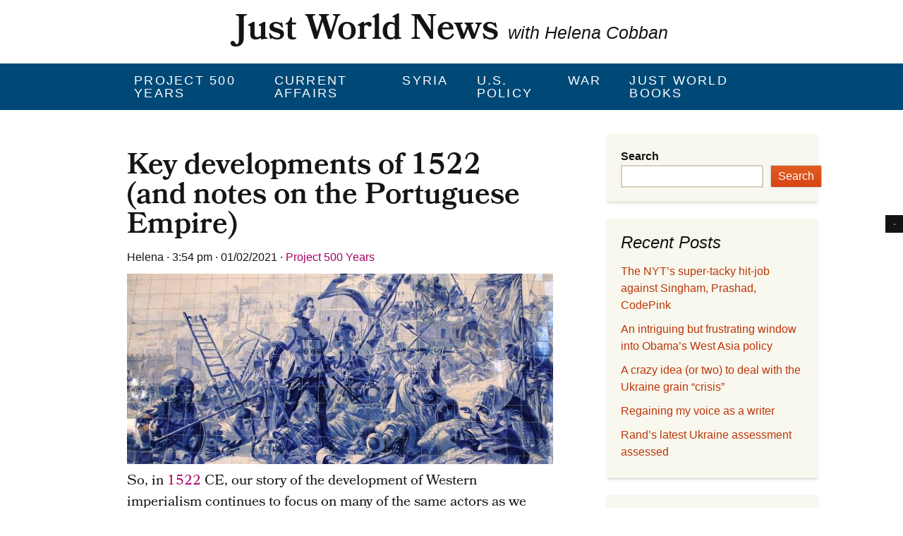

--- FILE ---
content_type: text/html; charset=UTF-8
request_url: https://justworldnews.org/2021/01/02/key-developments-of-1522-and-notes-on-the-portuguese-empire/
body_size: 19031
content:
<!DOCTYPE html>
<!--[if IE 7]>
<html class="ie ie7" lang="en-US">
<![endif]-->
<!--[if IE 8]>
<html class="ie ie8" lang="en-US">
<![endif]-->
<!--[if !(IE 7) & !(IE 8)]><!-->
<html lang="en-US">
<!--<![endif]-->
<head>
	<meta charset="UTF-8">
	<meta name="viewport" content="width=device-width">
	<title>Key developments of 1522 (and notes on the Portuguese Empire) | Just World News</title>
	<link rel="profile" href="http://gmpg.org/xfn/11">
	<link rel="pingback" href="https://www.justworldnews.org/xmlrpc.php">
	<!--[if lt IE 9]>
	<script src="https://www.justworldnews.org/wp-content/themes/twentythirteen/js/html5.js"></script>
	<![endif]-->
	<link rel="stylesheet" href="https://use.typekit.net/aja1lpn.css">
	<script type='text/javascript' src='https://platform-api.sharethis.com/js/sharethis.js#property=5d5eca5ac60153001277c59e&product=inline-share-buttons' async='async'></script>
	<meta name='robots' content='max-image-preview:large' />
<link rel='dns-prefetch' href='//platform-api.sharethis.com' />

<link rel="alternate" type="application/rss+xml" title="Just World News &raquo; Feed" href="https://www.justworldnews.org/feed/" />
<link rel="alternate" type="application/rss+xml" title="Just World News &raquo; Comments Feed" href="https://www.justworldnews.org/comments/feed/" />
<link rel="alternate" type="application/rss+xml" title="Just World News &raquo; Key developments of 1522 (and notes on the Portuguese Empire) Comments Feed" href="https://www.justworldnews.org/2021/01/02/key-developments-of-1522-and-notes-on-the-portuguese-empire/feed/" />
<link rel="alternate" title="oEmbed (JSON)" type="application/json+oembed" href="https://www.justworldnews.org/wp-json/oembed/1.0/embed?url=https%3A%2F%2Fwww.justworldnews.org%2F2021%2F01%2F02%2Fkey-developments-of-1522-and-notes-on-the-portuguese-empire%2F" />
<link rel="alternate" title="oEmbed (XML)" type="text/xml+oembed" href="https://www.justworldnews.org/wp-json/oembed/1.0/embed?url=https%3A%2F%2Fwww.justworldnews.org%2F2021%2F01%2F02%2Fkey-developments-of-1522-and-notes-on-the-portuguese-empire%2F&#038;format=xml" />
<style id='wp-img-auto-sizes-contain-inline-css'>
img:is([sizes=auto i],[sizes^="auto," i]){contain-intrinsic-size:3000px 1500px}
/*# sourceURL=wp-img-auto-sizes-contain-inline-css */
</style>
<style id='wp-emoji-styles-inline-css'>

	img.wp-smiley, img.emoji {
		display: inline !important;
		border: none !important;
		box-shadow: none !important;
		height: 1em !important;
		width: 1em !important;
		margin: 0 0.07em !important;
		vertical-align: -0.1em !important;
		background: none !important;
		padding: 0 !important;
	}
/*# sourceURL=wp-emoji-styles-inline-css */
</style>
<style id='wp-block-library-inline-css'>
:root{--wp-block-synced-color:#7a00df;--wp-block-synced-color--rgb:122,0,223;--wp-bound-block-color:var(--wp-block-synced-color);--wp-editor-canvas-background:#ddd;--wp-admin-theme-color:#007cba;--wp-admin-theme-color--rgb:0,124,186;--wp-admin-theme-color-darker-10:#006ba1;--wp-admin-theme-color-darker-10--rgb:0,107,160.5;--wp-admin-theme-color-darker-20:#005a87;--wp-admin-theme-color-darker-20--rgb:0,90,135;--wp-admin-border-width-focus:2px}@media (min-resolution:192dpi){:root{--wp-admin-border-width-focus:1.5px}}.wp-element-button{cursor:pointer}:root .has-very-light-gray-background-color{background-color:#eee}:root .has-very-dark-gray-background-color{background-color:#313131}:root .has-very-light-gray-color{color:#eee}:root .has-very-dark-gray-color{color:#313131}:root .has-vivid-green-cyan-to-vivid-cyan-blue-gradient-background{background:linear-gradient(135deg,#00d084,#0693e3)}:root .has-purple-crush-gradient-background{background:linear-gradient(135deg,#34e2e4,#4721fb 50%,#ab1dfe)}:root .has-hazy-dawn-gradient-background{background:linear-gradient(135deg,#faaca8,#dad0ec)}:root .has-subdued-olive-gradient-background{background:linear-gradient(135deg,#fafae1,#67a671)}:root .has-atomic-cream-gradient-background{background:linear-gradient(135deg,#fdd79a,#004a59)}:root .has-nightshade-gradient-background{background:linear-gradient(135deg,#330968,#31cdcf)}:root .has-midnight-gradient-background{background:linear-gradient(135deg,#020381,#2874fc)}:root{--wp--preset--font-size--normal:16px;--wp--preset--font-size--huge:42px}.has-regular-font-size{font-size:1em}.has-larger-font-size{font-size:2.625em}.has-normal-font-size{font-size:var(--wp--preset--font-size--normal)}.has-huge-font-size{font-size:var(--wp--preset--font-size--huge)}.has-text-align-center{text-align:center}.has-text-align-left{text-align:left}.has-text-align-right{text-align:right}.has-fit-text{white-space:nowrap!important}#end-resizable-editor-section{display:none}.aligncenter{clear:both}.items-justified-left{justify-content:flex-start}.items-justified-center{justify-content:center}.items-justified-right{justify-content:flex-end}.items-justified-space-between{justify-content:space-between}.screen-reader-text{border:0;clip-path:inset(50%);height:1px;margin:-1px;overflow:hidden;padding:0;position:absolute;width:1px;word-wrap:normal!important}.screen-reader-text:focus{background-color:#ddd;clip-path:none;color:#444;display:block;font-size:1em;height:auto;left:5px;line-height:normal;padding:15px 23px 14px;text-decoration:none;top:5px;width:auto;z-index:100000}html :where(.has-border-color){border-style:solid}html :where([style*=border-top-color]){border-top-style:solid}html :where([style*=border-right-color]){border-right-style:solid}html :where([style*=border-bottom-color]){border-bottom-style:solid}html :where([style*=border-left-color]){border-left-style:solid}html :where([style*=border-width]){border-style:solid}html :where([style*=border-top-width]){border-top-style:solid}html :where([style*=border-right-width]){border-right-style:solid}html :where([style*=border-bottom-width]){border-bottom-style:solid}html :where([style*=border-left-width]){border-left-style:solid}html :where(img[class*=wp-image-]){height:auto;max-width:100%}:where(figure){margin:0 0 1em}html :where(.is-position-sticky){--wp-admin--admin-bar--position-offset:var(--wp-admin--admin-bar--height,0px)}@media screen and (max-width:600px){html :where(.is-position-sticky){--wp-admin--admin-bar--position-offset:0px}}

/*# sourceURL=wp-block-library-inline-css */
</style><style id='wp-block-search-inline-css'>
.wp-block-search__button{margin-left:10px;word-break:normal}.wp-block-search__button.has-icon{line-height:0}.wp-block-search__button svg{height:1.25em;min-height:24px;min-width:24px;width:1.25em;fill:currentColor;vertical-align:text-bottom}:where(.wp-block-search__button){border:1px solid #ccc;padding:6px 10px}.wp-block-search__inside-wrapper{display:flex;flex:auto;flex-wrap:nowrap;max-width:100%}.wp-block-search__label{width:100%}.wp-block-search.wp-block-search__button-only .wp-block-search__button{box-sizing:border-box;display:flex;flex-shrink:0;justify-content:center;margin-left:0;max-width:100%}.wp-block-search.wp-block-search__button-only .wp-block-search__inside-wrapper{min-width:0!important;transition-property:width}.wp-block-search.wp-block-search__button-only .wp-block-search__input{flex-basis:100%;transition-duration:.3s}.wp-block-search.wp-block-search__button-only.wp-block-search__searchfield-hidden,.wp-block-search.wp-block-search__button-only.wp-block-search__searchfield-hidden .wp-block-search__inside-wrapper{overflow:hidden}.wp-block-search.wp-block-search__button-only.wp-block-search__searchfield-hidden .wp-block-search__input{border-left-width:0!important;border-right-width:0!important;flex-basis:0;flex-grow:0;margin:0;min-width:0!important;padding-left:0!important;padding-right:0!important;width:0!important}:where(.wp-block-search__input){appearance:none;border:1px solid #949494;flex-grow:1;font-family:inherit;font-size:inherit;font-style:inherit;font-weight:inherit;letter-spacing:inherit;line-height:inherit;margin-left:0;margin-right:0;min-width:3rem;padding:8px;text-decoration:unset!important;text-transform:inherit}:where(.wp-block-search__button-inside .wp-block-search__inside-wrapper){background-color:#fff;border:1px solid #949494;box-sizing:border-box;padding:4px}:where(.wp-block-search__button-inside .wp-block-search__inside-wrapper) .wp-block-search__input{border:none;border-radius:0;padding:0 4px}:where(.wp-block-search__button-inside .wp-block-search__inside-wrapper) .wp-block-search__input:focus{outline:none}:where(.wp-block-search__button-inside .wp-block-search__inside-wrapper) :where(.wp-block-search__button){padding:4px 8px}.wp-block-search.aligncenter .wp-block-search__inside-wrapper{margin:auto}.wp-block[data-align=right] .wp-block-search.wp-block-search__button-only .wp-block-search__inside-wrapper{float:right}
/*# sourceURL=https://www.justworldnews.org/wp-includes/blocks/search/style.min.css */
</style>
<style id='wp-block-search-theme-inline-css'>
.wp-block-search .wp-block-search__label{font-weight:700}.wp-block-search__button{border:1px solid #ccc;padding:.375em .625em}
/*# sourceURL=https://www.justworldnews.org/wp-includes/blocks/search/theme.min.css */
</style>
<style id='global-styles-inline-css'>
:root{--wp--preset--aspect-ratio--square: 1;--wp--preset--aspect-ratio--4-3: 4/3;--wp--preset--aspect-ratio--3-4: 3/4;--wp--preset--aspect-ratio--3-2: 3/2;--wp--preset--aspect-ratio--2-3: 2/3;--wp--preset--aspect-ratio--16-9: 16/9;--wp--preset--aspect-ratio--9-16: 9/16;--wp--preset--color--black: #000000;--wp--preset--color--cyan-bluish-gray: #abb8c3;--wp--preset--color--white: #fff;--wp--preset--color--pale-pink: #f78da7;--wp--preset--color--vivid-red: #cf2e2e;--wp--preset--color--luminous-vivid-orange: #ff6900;--wp--preset--color--luminous-vivid-amber: #fcb900;--wp--preset--color--light-green-cyan: #7bdcb5;--wp--preset--color--vivid-green-cyan: #00d084;--wp--preset--color--pale-cyan-blue: #8ed1fc;--wp--preset--color--vivid-cyan-blue: #0693e3;--wp--preset--color--vivid-purple: #9b51e0;--wp--preset--color--dark-gray: #141412;--wp--preset--color--red: #bc360a;--wp--preset--color--medium-orange: #db572f;--wp--preset--color--light-orange: #ea9629;--wp--preset--color--yellow: #fbca3c;--wp--preset--color--dark-brown: #220e10;--wp--preset--color--medium-brown: #722d19;--wp--preset--color--light-brown: #eadaa6;--wp--preset--color--beige: #e8e5ce;--wp--preset--color--off-white: #f7f5e7;--wp--preset--gradient--vivid-cyan-blue-to-vivid-purple: linear-gradient(135deg,rgb(6,147,227) 0%,rgb(155,81,224) 100%);--wp--preset--gradient--light-green-cyan-to-vivid-green-cyan: linear-gradient(135deg,rgb(122,220,180) 0%,rgb(0,208,130) 100%);--wp--preset--gradient--luminous-vivid-amber-to-luminous-vivid-orange: linear-gradient(135deg,rgb(252,185,0) 0%,rgb(255,105,0) 100%);--wp--preset--gradient--luminous-vivid-orange-to-vivid-red: linear-gradient(135deg,rgb(255,105,0) 0%,rgb(207,46,46) 100%);--wp--preset--gradient--very-light-gray-to-cyan-bluish-gray: linear-gradient(135deg,rgb(238,238,238) 0%,rgb(169,184,195) 100%);--wp--preset--gradient--cool-to-warm-spectrum: linear-gradient(135deg,rgb(74,234,220) 0%,rgb(151,120,209) 20%,rgb(207,42,186) 40%,rgb(238,44,130) 60%,rgb(251,105,98) 80%,rgb(254,248,76) 100%);--wp--preset--gradient--blush-light-purple: linear-gradient(135deg,rgb(255,206,236) 0%,rgb(152,150,240) 100%);--wp--preset--gradient--blush-bordeaux: linear-gradient(135deg,rgb(254,205,165) 0%,rgb(254,45,45) 50%,rgb(107,0,62) 100%);--wp--preset--gradient--luminous-dusk: linear-gradient(135deg,rgb(255,203,112) 0%,rgb(199,81,192) 50%,rgb(65,88,208) 100%);--wp--preset--gradient--pale-ocean: linear-gradient(135deg,rgb(255,245,203) 0%,rgb(182,227,212) 50%,rgb(51,167,181) 100%);--wp--preset--gradient--electric-grass: linear-gradient(135deg,rgb(202,248,128) 0%,rgb(113,206,126) 100%);--wp--preset--gradient--midnight: linear-gradient(135deg,rgb(2,3,129) 0%,rgb(40,116,252) 100%);--wp--preset--gradient--autumn-brown: linear-gradient(135deg, rgba(226,45,15,1) 0%, rgba(158,25,13,1) 100%);--wp--preset--gradient--sunset-yellow: linear-gradient(135deg, rgba(233,139,41,1) 0%, rgba(238,179,95,1) 100%);--wp--preset--gradient--light-sky: linear-gradient(135deg,rgba(228,228,228,1.0) 0%,rgba(208,225,252,1.0) 100%);--wp--preset--gradient--dark-sky: linear-gradient(135deg,rgba(0,0,0,1.0) 0%,rgba(56,61,69,1.0) 100%);--wp--preset--font-size--small: 13px;--wp--preset--font-size--medium: 20px;--wp--preset--font-size--large: 36px;--wp--preset--font-size--x-large: 42px;--wp--preset--spacing--20: 0.44rem;--wp--preset--spacing--30: 0.67rem;--wp--preset--spacing--40: 1rem;--wp--preset--spacing--50: 1.5rem;--wp--preset--spacing--60: 2.25rem;--wp--preset--spacing--70: 3.38rem;--wp--preset--spacing--80: 5.06rem;--wp--preset--shadow--natural: 6px 6px 9px rgba(0, 0, 0, 0.2);--wp--preset--shadow--deep: 12px 12px 50px rgba(0, 0, 0, 0.4);--wp--preset--shadow--sharp: 6px 6px 0px rgba(0, 0, 0, 0.2);--wp--preset--shadow--outlined: 6px 6px 0px -3px rgb(255, 255, 255), 6px 6px rgb(0, 0, 0);--wp--preset--shadow--crisp: 6px 6px 0px rgb(0, 0, 0);}:where(.is-layout-flex){gap: 0.5em;}:where(.is-layout-grid){gap: 0.5em;}body .is-layout-flex{display: flex;}.is-layout-flex{flex-wrap: wrap;align-items: center;}.is-layout-flex > :is(*, div){margin: 0;}body .is-layout-grid{display: grid;}.is-layout-grid > :is(*, div){margin: 0;}:where(.wp-block-columns.is-layout-flex){gap: 2em;}:where(.wp-block-columns.is-layout-grid){gap: 2em;}:where(.wp-block-post-template.is-layout-flex){gap: 1.25em;}:where(.wp-block-post-template.is-layout-grid){gap: 1.25em;}.has-black-color{color: var(--wp--preset--color--black) !important;}.has-cyan-bluish-gray-color{color: var(--wp--preset--color--cyan-bluish-gray) !important;}.has-white-color{color: var(--wp--preset--color--white) !important;}.has-pale-pink-color{color: var(--wp--preset--color--pale-pink) !important;}.has-vivid-red-color{color: var(--wp--preset--color--vivid-red) !important;}.has-luminous-vivid-orange-color{color: var(--wp--preset--color--luminous-vivid-orange) !important;}.has-luminous-vivid-amber-color{color: var(--wp--preset--color--luminous-vivid-amber) !important;}.has-light-green-cyan-color{color: var(--wp--preset--color--light-green-cyan) !important;}.has-vivid-green-cyan-color{color: var(--wp--preset--color--vivid-green-cyan) !important;}.has-pale-cyan-blue-color{color: var(--wp--preset--color--pale-cyan-blue) !important;}.has-vivid-cyan-blue-color{color: var(--wp--preset--color--vivid-cyan-blue) !important;}.has-vivid-purple-color{color: var(--wp--preset--color--vivid-purple) !important;}.has-black-background-color{background-color: var(--wp--preset--color--black) !important;}.has-cyan-bluish-gray-background-color{background-color: var(--wp--preset--color--cyan-bluish-gray) !important;}.has-white-background-color{background-color: var(--wp--preset--color--white) !important;}.has-pale-pink-background-color{background-color: var(--wp--preset--color--pale-pink) !important;}.has-vivid-red-background-color{background-color: var(--wp--preset--color--vivid-red) !important;}.has-luminous-vivid-orange-background-color{background-color: var(--wp--preset--color--luminous-vivid-orange) !important;}.has-luminous-vivid-amber-background-color{background-color: var(--wp--preset--color--luminous-vivid-amber) !important;}.has-light-green-cyan-background-color{background-color: var(--wp--preset--color--light-green-cyan) !important;}.has-vivid-green-cyan-background-color{background-color: var(--wp--preset--color--vivid-green-cyan) !important;}.has-pale-cyan-blue-background-color{background-color: var(--wp--preset--color--pale-cyan-blue) !important;}.has-vivid-cyan-blue-background-color{background-color: var(--wp--preset--color--vivid-cyan-blue) !important;}.has-vivid-purple-background-color{background-color: var(--wp--preset--color--vivid-purple) !important;}.has-black-border-color{border-color: var(--wp--preset--color--black) !important;}.has-cyan-bluish-gray-border-color{border-color: var(--wp--preset--color--cyan-bluish-gray) !important;}.has-white-border-color{border-color: var(--wp--preset--color--white) !important;}.has-pale-pink-border-color{border-color: var(--wp--preset--color--pale-pink) !important;}.has-vivid-red-border-color{border-color: var(--wp--preset--color--vivid-red) !important;}.has-luminous-vivid-orange-border-color{border-color: var(--wp--preset--color--luminous-vivid-orange) !important;}.has-luminous-vivid-amber-border-color{border-color: var(--wp--preset--color--luminous-vivid-amber) !important;}.has-light-green-cyan-border-color{border-color: var(--wp--preset--color--light-green-cyan) !important;}.has-vivid-green-cyan-border-color{border-color: var(--wp--preset--color--vivid-green-cyan) !important;}.has-pale-cyan-blue-border-color{border-color: var(--wp--preset--color--pale-cyan-blue) !important;}.has-vivid-cyan-blue-border-color{border-color: var(--wp--preset--color--vivid-cyan-blue) !important;}.has-vivid-purple-border-color{border-color: var(--wp--preset--color--vivid-purple) !important;}.has-vivid-cyan-blue-to-vivid-purple-gradient-background{background: var(--wp--preset--gradient--vivid-cyan-blue-to-vivid-purple) !important;}.has-light-green-cyan-to-vivid-green-cyan-gradient-background{background: var(--wp--preset--gradient--light-green-cyan-to-vivid-green-cyan) !important;}.has-luminous-vivid-amber-to-luminous-vivid-orange-gradient-background{background: var(--wp--preset--gradient--luminous-vivid-amber-to-luminous-vivid-orange) !important;}.has-luminous-vivid-orange-to-vivid-red-gradient-background{background: var(--wp--preset--gradient--luminous-vivid-orange-to-vivid-red) !important;}.has-very-light-gray-to-cyan-bluish-gray-gradient-background{background: var(--wp--preset--gradient--very-light-gray-to-cyan-bluish-gray) !important;}.has-cool-to-warm-spectrum-gradient-background{background: var(--wp--preset--gradient--cool-to-warm-spectrum) !important;}.has-blush-light-purple-gradient-background{background: var(--wp--preset--gradient--blush-light-purple) !important;}.has-blush-bordeaux-gradient-background{background: var(--wp--preset--gradient--blush-bordeaux) !important;}.has-luminous-dusk-gradient-background{background: var(--wp--preset--gradient--luminous-dusk) !important;}.has-pale-ocean-gradient-background{background: var(--wp--preset--gradient--pale-ocean) !important;}.has-electric-grass-gradient-background{background: var(--wp--preset--gradient--electric-grass) !important;}.has-midnight-gradient-background{background: var(--wp--preset--gradient--midnight) !important;}.has-small-font-size{font-size: var(--wp--preset--font-size--small) !important;}.has-medium-font-size{font-size: var(--wp--preset--font-size--medium) !important;}.has-large-font-size{font-size: var(--wp--preset--font-size--large) !important;}.has-x-large-font-size{font-size: var(--wp--preset--font-size--x-large) !important;}
/*# sourceURL=global-styles-inline-css */
</style>

<style id='classic-theme-styles-inline-css'>
/*! This file is auto-generated */
.wp-block-button__link{color:#fff;background-color:#32373c;border-radius:9999px;box-shadow:none;text-decoration:none;padding:calc(.667em + 2px) calc(1.333em + 2px);font-size:1.125em}.wp-block-file__button{background:#32373c;color:#fff;text-decoration:none}
/*# sourceURL=/wp-includes/css/classic-themes.min.css */
</style>
<link rel='stylesheet' id='share-this-share-buttons-sticky-css' href='https://www.justworldnews.org/wp-content/plugins/sharethis-share-buttons/css/mu-style.css?ver=1754689112' media='all' />
<link rel='stylesheet' id='parent-style-css' href='https://www.justworldnews.org/wp-content/themes/twentythirteen/style.css?ver=4e565f1f440a863991fe79772044fb47' media='all' />
<link rel='stylesheet' id='child-style-css' href='https://www.justworldnews.org/wp-content/themes/justworldbooks/style.css?ver=1.0.0' media='all' />
<link rel='stylesheet' id='twentythirteen-fonts-css' href='https://www.justworldnews.org/wp-content/themes/twentythirteen/fonts/source-sans-pro-plus-bitter.css?ver=20230328' media='all' />
<link rel='stylesheet' id='genericons-css' href='https://www.justworldnews.org/wp-content/themes/twentythirteen/genericons/genericons.css?ver=20251101' media='all' />
<link rel='stylesheet' id='twentythirteen-style-css' href='https://www.justworldnews.org/wp-content/themes/justworldbooks/style.css?ver=20251202' media='all' />
<link rel='stylesheet' id='twentythirteen-block-style-css' href='https://www.justworldnews.org/wp-content/themes/twentythirteen/css/blocks.css?ver=20240520' media='all' />
<script src="https://www.justworldnews.org/wp-includes/js/jquery/jquery.min.js?ver=3.7.1" id="jquery-core-js"></script>
<script src="https://www.justworldnews.org/wp-includes/js/jquery/jquery-migrate.min.js?ver=3.4.1" id="jquery-migrate-js"></script>
<script src="//platform-api.sharethis.com/js/sharethis.js?ver=2.3.6#property=632f17b0516bac00129984f7&amp;product=sticky-buttons&amp;source=sharethis-share-buttons-wordpress" id="share-this-share-buttons-mu-js"></script>
<script src="https://www.justworldnews.org/wp-content/themes/twentythirteen/js/functions.js?ver=20250727" id="twentythirteen-script-js" defer data-wp-strategy="defer"></script>
<link rel="https://api.w.org/" href="https://www.justworldnews.org/wp-json/" /><link rel="alternate" title="JSON" type="application/json" href="https://www.justworldnews.org/wp-json/wp/v2/posts/945" /><link rel="EditURI" type="application/rsd+xml" title="RSD" href="https://www.justworldnews.org/xmlrpc.php?rsd" />

<link rel="canonical" href="https://www.justworldnews.org/2021/01/02/key-developments-of-1522-and-notes-on-the-portuguese-empire/" />
<link rel='shortlink' href='https://www.justworldnews.org/?p=945' />
<link rel="icon" href="https://www.justworldnews.org/wp-content/uploads/2019/10/cropped-justworldnews-favicon-32x32.png" sizes="32x32" />
<link rel="icon" href="https://www.justworldnews.org/wp-content/uploads/2019/10/cropped-justworldnews-favicon-192x192.png" sizes="192x192" />
<link rel="apple-touch-icon" href="https://www.justworldnews.org/wp-content/uploads/2019/10/cropped-justworldnews-favicon-180x180.png" />
<meta name="msapplication-TileImage" content="https://www.justworldnews.org/wp-content/uploads/2019/10/cropped-justworldnews-favicon-270x270.png" />
</head>

<body class="wp-singular post-template-default single single-post postid-945 single-format-standard wp-embed-responsive wp-theme-twentythirteen wp-child-theme-justworldbooks single-author sidebar">
		<div data-rocket-location-hash="57eb0956558bf7ad8062fd5c02b81560" id="page" class="hfeed site">
		<header data-rocket-location-hash="e6dec5522a8b56befa615ed1945d2e58" id="masthead" class="site-header" role="banner">
			<a class="home-link" href="https://www.justworldnews.org/" title="Just World News" rel="home">
				<h1 class="site-title">Just World News</h1>
				<h2 class="site-description">with Helena Cobban</h2>
			</a>

		</header><!-- #masthead -->

		<div data-rocket-location-hash="bed313cbdc31d216357fd99a4b61270a" id="main" class="site-main">
<div data-rocket-location-hash="7a5cca9933f6bdf5ed52b6b233ac3f4c" id="navbar" class="navbar">
				<nav id="site-navigation" class="navigation main-navigation" role="navigation">
					<button class="menu-toggle">Menu</button>
					<a class="screen-reader-text skip-link" href="#content" title="Skip to content">Skip to content</a>
					<div class="menu-home-container"><ul id="primary-menu" class="nav-menu"><li id="menu-item-1533" class="menu-item menu-item-type-taxonomy menu-item-object-category current-post-ancestor current-menu-parent current-post-parent menu-item-1533"><a href="https://www.justworldnews.org/category/500-year-perspective/">Project 500 Years</a></li>
<li id="menu-item-1534" class="menu-item menu-item-type-taxonomy menu-item-object-category menu-item-1534"><a href="https://www.justworldnews.org/category/current-affairs/">Current Affairs</a></li>
<li id="menu-item-145" class="menu-item menu-item-type-taxonomy menu-item-object-category menu-item-145"><a href="https://www.justworldnews.org/category/current-affairs/syria/">Syria</a></li>
<li id="menu-item-146" class="menu-item menu-item-type-taxonomy menu-item-object-category menu-item-146"><a href="https://www.justworldnews.org/category/current-affairs/u-s-policy/">U.S. policy</a></li>
<li id="menu-item-60" class="menu-item menu-item-type-taxonomy menu-item-object-category menu-item-60"><a href="https://www.justworldnews.org/category/current-affairs/war/">War</a></li>
<li id="menu-item-63" class="menu-item menu-item-type-custom menu-item-object-custom menu-item-63"><a href="https://justworldbooks.com/">Just World Books</a></li>
</ul></div>					<form role="search" method="get" class="search-form" action="https://www.justworldnews.org/">
				<label>
					<span class="screen-reader-text">Search for:</span>
					<input type="search" class="search-field" placeholder="Search &hellip;" value="" name="s" />
				</label>
				<input type="submit" class="search-submit" value="Search" />
			</form>				</nav><!-- #site-navigation -->
			</div><!-- #navbar -->

	<div data-rocket-location-hash="e80343eeae638b45e11eebf76f81be0a" id="primary" class="content-area">
		<div id="content" class="site-content" role="main">

						
				
<article id="post-945" class="post-945 post type-post status-publish format-standard has-post-thumbnail hentry category-500-year-perspective tag-magellan tag-mediterranean tag-mil-tech tag-portuguese-empire tag-reformation tag-spanish-empire tag-suleiman">
	<header class="entry-header">
		
				<h1 class="entry-title">Key developments of 1522 (and notes on the Portuguese Empire)</h1>
				
		<div class="entry-meta">
			Helena<span class="meta-seperator"> · </span> 
			3:54 pm<span class="meta-seperator"> · </span> 
			01/02/2021<span class="meta-seperator"> · </span>
			<a href="https://www.justworldnews.org/category/500-year-perspective/" rel="category tag">Project 500 Years</a>			
					</div><!-- .entry-meta -->
		
				<div class="entry-thumbnail">
			<img width="604" height="270" src="https://www.justworldnews.org/wp-content/uploads/2021/01/Henry-the-Nav-takes-Ceuta-cropped-604x270.jpg" class="attachment-post-thumbnail size-post-thumbnail wp-post-image" alt="" decoding="async" fetchpriority="high" />		</div>
		

		
	</header><!-- .entry-header -->

		<div class="entry-content">
		<div style="margin-top: 0px; margin-bottom: 0px;" class="sharethis-inline-share-buttons" ></div><p>So, in <a href="https://en.wikipedia.org/wiki/1522">1522</a> CE, our story of the development of Western imperialism continues to focus on many of the same actors as we were tracing the past two years:</p>
<ul>
<li>In January, and on behalf of &#8220;Spain&#8221; (more precisely, perhaps, the union of Castile and Aragon inaugurated by the 1469 marriage of Ferdinand and Isabella), the <i>conquistador</i> <strong>Gil González Dávila</strong> set out from the Pacific coast of Panama to explore some of the rest of that coast. He explored Nicaragua and named Costa Rica when he found lots of gold on the beaches.</li>
<li>From July through December, <strong>Suleiman the Magnificent</strong> was besieging the island of Rhodes, stronghold of the Knights of St. John, a European Catholic military order that had played a big role in the crusades. Finally, on December 20, the Knights surrendered. Suleiman allowed them to evacuate to Malta where they regrouped for another few centuries.</li>
<li>In August, something called the <strong>Knights&#8217; Revolt</strong> broke out in Germany. It was a revolt against Catholic control by some German knights of Protestant or even humanist leanings. It only lasted nine months but presaged more Protestant rebelling to come.</li>
<li>On September 6, the <i>Vittoria</i>, one of the surviving ships of <strong>Ferdinand Magellan</strong>&#8216;s expedition, returned to Spain, becoming the first ship to circumnavigate the world. (In the 1521 post, I described Magellan as the first person to circumnavigate the globe, which perhaps is not strictly true&#8211; though close enough? He had sailed from Portugal around Africa to present-day Malaysia and returned the same way to Portugal. Some time later he sailed from Spain <em>westwards</em> around South America, and in a different ship, ending up in present-day Philippines where he was killed.)</li>
<li>Later in September, <strong>Martin Luther</strong>&#8216;s translation of the Bible&#8217;s New Testament from Greek into German, <i>Das newe Testament Deutzsch</i>, was published in Germany, selling thousands in the first few weeks. The Catholic hierarchy was still clearly struggling to find a way to deal with the challenge his activities posed.</li>
<li>At some unknown point in 1522, Chinese (Ming dynasty) War Ministry official <strong>He Ru</strong> was the first to acquire the Portuguese breech-loading culverin, an innovative piece of weaponry that was the antecedent to both the musket and several big naval guns&#8230; while copies of culverins were also made by two Westernized Chinese in Beijing.</li>
</ul>
<h3>Some thoughts on beginnings, Portugal, and sources</h3>
<p>I decided to launch this project in the last days of 2020, with the theme of &#8220;500 years ago&#8221;. That was why I started the daily postings here in 1520. But of course, all the stories I&#8217;ve been tracking here have important antecedents. U.S. Americans and other Westerners like to date the beginning of the &#8220;global&#8221; or modern era to 1492 CE, the year of the first contact between the Genoese mariner Christopher Columbus and the shoreline and peoples of what was later named the Americas. Columbus was sailing on behalf of Ferdinand and Isabella, who <em>in that same year</em> were able to capture Granada, the last of the previously numerous Muslim-ruled city-states in the Iberian Peninsula.</p>
<p>Columbus&#8217;s contact with the &#8220;New World&#8221; was of course momentous, inaugurating as it did a whole era of imperial expansion and imperial looting/rapine that helped to consolidate the emergence of a single and powerful Spanish state at home. However, Ferdinand and Isabella were not the first European powers to undertake armed, long-distance, maritime expeditions that established economic and trading outposts in places very, very far from Europe. That &#8220;honor&#8221; belonged to Portugal, another heavily Catholic state that grew up in the Iberian Peninsula in land &#8220;reconquered&#8221; from Muslim rulers&#8211; which in Portugal&#8217;s case has happened a 350 years before 1492, namely in 1139.</p>
<p>The first Portuguese naval expedition beyond Europe was the one that &#8220;Henry the Navigator&#8221; undertook in 1415, to capture from its Muslim ruler the rock-fortress of Ceuta, which lies just across the Straits of Gibraltar from Gibraltar, in present-day Morocco. (That&#8217;s a tilework portrat of the event, in the banner above.) The <a href="https://en.wikipedia.org/wiki/Portuguese_Empire">Wikipedia entry on the Portuguese Empire</a> tells us that the main goal of nearly all of Portugal&#8217;s overseas expeditions was to establish trading-posts, not to control land. But Ceuta was not a good place for a trading-post, so Henry and the other Portuguese adventurers whom he financed and supported pushed on around the west coast of Africa to see what else they could find, exploring all the islands they discovered as they went, too.</p>
<p>Under Henry&#8217;s sponsorship, Portuguese mariners reached the Atlantic islands of Madeira (1419) and the Azores (1427.) In these islands, described as &#8220;largely unpopulated&#8221;, the Portuguese started to establish actual settlements, producing wheat for export to Portugal.</p>
<figure id="attachment_951" aria-describedby="caption-attachment-951" style="width: 208px" class="wp-caption alignright"><a href="https://www.justworldnews.org/wp-content/uploads/2021/01/375px-Lzaro_Luis_1563.jpg"><img decoding="async" class="size-medium wp-image-951" src="https://www.justworldnews.org/wp-content/uploads/2021/01/375px-Lzaro_Luis_1563-208x300.jpg" alt="" width="208" height="300" srcset="https://www.justworldnews.org/wp-content/uploads/2021/01/375px-Lzaro_Luis_1563-208x300.jpg 208w, https://www.justworldnews.org/wp-content/uploads/2021/01/375px-Lzaro_Luis_1563.jpg 375w" sizes="(max-width: 208px) 100vw, 208px" /></a><figcaption id="caption-attachment-951" class="wp-caption-text">1563 Portuguese navigational map of Iberia, West Africa, etc.</figcaption></figure>
<p>But, per Wikipedia, the Portuguese ships sailing down the west coast of Africa were soon,</p>
<p style="padding-left: 40px;">bringing into the European market highly valued gold, ivory, pepper, cotton, sugar, and slaves. The slave trade, for example, was conducted by a few dozen merchants in Lisbon.</p>
<p style="padding-left: 40px;">In the process of expanding the trade routes, Portuguese navigators mapped unknown parts of Africa, and began exploring the Indian Ocean. In 1487, an overland expedition by Pêro da Covilhã made its way to India, exploring trade opportunities with the Indians and Arabs, and winding up finally in Ethiopia. His detailed report was eagerly read in Lisbon, which became the best informed center for global geography and trade routes.</p>
<p>In 1452 and 1455, successive papal edicts <em>gave Portugal a monopoly right to trade with these African lands</em>. Also, per Wikipedia, &#8220;A major advance that accelerated this project was the introduction of the caravel in the mid-15th century, a ship that could be sailed closer to the wind than any other in operation in Europe at the time.&#8221;</p>
<p>While pushing down the west coast of Africa, the Portuguese were laying the basis not only for the transatlantic trade in enslaved persons that would mark the following 400 years but also<em> the importance of sugar as a commodity</em> much prized by European consumers. We will certainly be looking in more depth into the role that sugar played in the development of Western capitalism/imperialism, later on. But here&#8217;s what Wikipedia tells us about its 15th-century, Portuguese origins:</p>
<p style="padding-left: 40px;">Expansion of sugarcane in Madeira started in 1455, using advisers from Sicily and (largely) Genoese capital to produce the <i>&#8220;sweet salt&#8221;</i> rare in Europe. Already cultivated in Algarve, the accessibility of Madeira attracted Genoese and Flemish traders keen to bypass Venetian monopolies. Slaves were used, and the proportion of imported slaves in Madeira reached 10% of the total population by the 16th century. By 1480 Antwerp had some seventy ships engaged in the Madeira sugar trade, with the refining and distribution concentrated in Antwerp. By the 1490s Madeira had overtaken Cyprus as a producer of sugar. The success of sugar merchants&#8230; would propel the investment in future travels.<sup id="cite_ref-Davis84_24-0" class="reference"></sup></p>
<p>These Portuguese sea-captains had also racked up other momentous navigational discoveries&#8211; 32 years before Magellan rounded the tip of South America in 1520: &#8220;In 1488, Bartolomeu Dias rounded the Cape of Good Hope on the southern tip of Africa, <em>proving false the view that had existed since Ptolemy that the Indian Ocean was land-locked.</em> Simultaneously Pêro da Covilhã, traveling secretly overland, had reached Ethiopia, suggesting that a sea route to the Indies would soon be forthcoming.&#8221;</p>
<p>And all that had happened <em>before</em> 1492!</p>
<p>Once Ferdinand and Isabella captured Granada that year, and almost simultaneously sent Columbus&#8217;s expedition across the Atlantic, Spain and Portugal realized they needed to reach agreement on <em>how to divide up the spoils of trans-oceanic imperial rapine. </em>They did that in 1494, in the seminal <a href="https://en.wikipedia.org/wiki/Treaty_of_Tordesillas">Treaty of Tordesillas</a>, which divided all the newly-discovered lands outside Europe between the two powers along a meridian line described as lying &#8220;370 leagues west of the Cape Verde islands.&#8221; That line was about halfway between the Cape Verde islands (already held by Portugal) and the islands reached by Columbus, which are today&#8217;s Cuba and Hispaniola.</p>
<p>Under Tordesillas, the lands to the east of the line could be seized, settled, and used by Portugal and the lands to its west, by Castile/Spain. (The other side of the world would later be similarly divided between the two powers, in the 1529 <a title="Treaty of Zaragoza" href="https://en.wikipedia.org/wiki/Treaty_of_Zaragoza">Treaty of Zaragoza.</a>)</p>
<p>One of the consequences of Tordesillas was that Spain had no direct access to the lands of West Africa which proved such productive &#8220;slave-harvesting grounds&#8221; for the Portuguese and the numerous other&#8211; generally non-Catholic&#8211; European powers that emerged, and that all became heavily invested in the trans-Atlantic slave trade. Spain did have access to the mineral wealth&#8211; gold and silver&#8211; of the former Aztec and Inca Empires, and to the (usually forced) labor of the Native peoples of those areas. Spanish settlers in the New World could, and did, also buy enslaved persons from Portuguese, English, Dutch, or French slave-traders. They just couldn&#8217;t seize them directly from Africa itself.</p>
<p>&#8230; Then, in 1497, the Portuguese captain Vasco da Gama set out from Portugal, rounded the Cape of Good Hope, picked up a local pilot in East Africa, and continued under his guidance to Calicut in south-western India, which he reached in 1498. In 1500, another Portuguese captain made landfall in Brazil, immediately claiming it for Lisbon. However, most Portuguese adventurers remained more heavily focused on the fabled&#8211; and until then, Muslim-dominated&#8211; &#8220;spice routes&#8221; of the Indian Ocean, and the twenty years following 1500 saw the establishment of more than two dozen Portuguese trading posts ringing the entire Indian Ocean and pushing deep into present-day Indonesia and up the eastern coast of China.</p>
<figure id="attachment_950" aria-describedby="caption-attachment-950" style="width: 604px" class="wp-caption aligncenter"><a href="https://www.justworldnews.org/wp-content/uploads/2021/01/Dates-of-establ-of-Portuguese-positions.png"><img decoding="async" class="wp-image-950 size-large" src="https://www.justworldnews.org/wp-content/uploads/2021/01/Dates-of-establ-of-Portuguese-positions-1024x498.png" alt="" width="604" height="294" srcset="https://www.justworldnews.org/wp-content/uploads/2021/01/Dates-of-establ-of-Portuguese-positions-1024x498.png 1024w, https://www.justworldnews.org/wp-content/uploads/2021/01/Dates-of-establ-of-Portuguese-positions-300x146.png 300w, https://www.justworldnews.org/wp-content/uploads/2021/01/Dates-of-establ-of-Portuguese-positions-768x374.png 768w, https://www.justworldnews.org/wp-content/uploads/2021/01/Dates-of-establ-of-Portuguese-positions.png 1040w" sizes="(max-width: 604px) 100vw, 604px" /></a><figcaption id="caption-attachment-950" class="wp-caption-text">Dates of establishment of Portuguese colonies</figcaption></figure>
<hr />
<p>I am not embarrassed to note here that the main source I&#8217;ve been using for the above has been Wikipedia. I realize Wikipedia is far from infallible, and in some areas of current concern has some notable editorial biases. But for these historical materials, I have found the Wikipedia entries really helpful.</p>
<p>As this project progresses, I&#8217;m expecting to be using a much wider range of sources, including many of the books and other materials I&#8217;ve been gathering and diving into over the past year.</p>
<p>Wikipedia is also fabulous for pictorial sources!</p>
<p>Finally, I&#8217;d like to invite any  interested persons to help this project by contributing materials to this project of constructing a year-by-year, world-surveying  chronology. My sense is that there are large parts of the world I know little about and that get short shrift in Wikipedia and the other sources I&#8217;ll be using. So if you&#8217;re able to send in chronological entries for, say, East Asia, South America, Central Asia, or whatever&#8211; or if you&#8217;d like to contribute short, multi-year summaries of developments in some area you&#8217;re familiar with, that can be slotted into the general chronological theme as we go along, then please <a href="mailto:hc@justworldbooks.com">drop me a line!</a></p>
	</div><!-- .entry-content -->
	
			<div id="tertiary" class="sidebar-container" role="complementary">
		<div class="sidebar-inner">
			<div class="widget-area">
				<aside id="block-2" class="widget widget_block widget_search"><form role="search" method="get" action="https://www.justworldnews.org/" class="wp-block-search__button-outside wp-block-search__text-button wp-block-search"    ><label class="wp-block-search__label" for="wp-block-search__input-1" >Search</label><div class="wp-block-search__inside-wrapper" ><input class="wp-block-search__input" id="wp-block-search__input-1" placeholder="" value="" type="search" name="s" required /><button aria-label="Search" class="wp-block-search__button wp-element-button" type="submit" >Search</button></div></form></aside>
		<aside id="recent-posts-3" class="widget widget_recent_entries">
		<h3 class="widget-title">Recent Posts</h3><nav aria-label="Recent Posts">
		<ul>
											<li>
					<a href="https://www.justworldnews.org/2023/08/09/the-nyts-super-tacky-hit-job-against-singham-prashad-codepink/">The NYT&#8217;s super-tacky hit-job against Singham, Prashad, CodePink</a>
									</li>
											<li>
					<a href="https://www.justworldnews.org/2023/07/31/an-intriguing-but-frustrating-window-into-obamas-west-asia-policy/">An intriguing but frustrating window into Obama&#8217;s West Asia policy</a>
									</li>
											<li>
					<a href="https://www.justworldnews.org/2023/07/25/a-crazy-idea-or-two_-to-deal-with-the-ukraine-grain-crisis/">A crazy idea (or two) to deal with the Ukraine grain &#8220;crisis&#8221;</a>
									</li>
											<li>
					<a href="https://www.justworldnews.org/2023/07/25/regaining-my-voice-as-a-writer/">Regaining my voice as a writer</a>
									</li>
											<li>
					<a href="https://www.justworldnews.org/2023/01/31/rands-latest-ukraine-assessment-assessed/">Rand&#8217;s latest Ukraine assessment assessed</a>
									</li>
					</ul>

		</nav></aside><aside id="archives-2" class="widget widget_archive"><h3 class="widget-title">Archive by Month</h3>		<label class="screen-reader-text" for="archives-dropdown-2">Archive by Month</label>
		<select id="archives-dropdown-2" name="archive-dropdown">
			
			<option value="">Select Month</option>
				<option value='https://www.justworldnews.org/2023/08/'> August 2023 &nbsp;(1)</option>
	<option value='https://www.justworldnews.org/2023/07/'> July 2023 &nbsp;(3)</option>
	<option value='https://www.justworldnews.org/2023/01/'> January 2023 &nbsp;(5)</option>
	<option value='https://www.justworldnews.org/2022/12/'> December 2022 &nbsp;(1)</option>
	<option value='https://www.justworldnews.org/2022/11/'> November 2022 &nbsp;(3)</option>
	<option value='https://www.justworldnews.org/2022/10/'> October 2022 &nbsp;(2)</option>
	<option value='https://www.justworldnews.org/2022/09/'> September 2022 &nbsp;(2)</option>
	<option value='https://www.justworldnews.org/2022/08/'> August 2022 &nbsp;(2)</option>
	<option value='https://www.justworldnews.org/2022/07/'> July 2022 &nbsp;(3)</option>
	<option value='https://www.justworldnews.org/2022/04/'> April 2022 &nbsp;(2)</option>
	<option value='https://www.justworldnews.org/2022/02/'> February 2022 &nbsp;(3)</option>
	<option value='https://www.justworldnews.org/2022/01/'> January 2022 &nbsp;(4)</option>
	<option value='https://www.justworldnews.org/2021/10/'> October 2021 &nbsp;(2)</option>
	<option value='https://www.justworldnews.org/2021/09/'> September 2021 &nbsp;(5)</option>
	<option value='https://www.justworldnews.org/2021/08/'> August 2021 &nbsp;(4)</option>
	<option value='https://www.justworldnews.org/2021/07/'> July 2021 &nbsp;(1)</option>
	<option value='https://www.justworldnews.org/2021/06/'> June 2021 &nbsp;(25)</option>
	<option value='https://www.justworldnews.org/2021/05/'> May 2021 &nbsp;(32)</option>
	<option value='https://www.justworldnews.org/2021/04/'> April 2021 &nbsp;(30)</option>
	<option value='https://www.justworldnews.org/2021/03/'> March 2021 &nbsp;(33)</option>
	<option value='https://www.justworldnews.org/2021/02/'> February 2021 &nbsp;(29)</option>
	<option value='https://www.justworldnews.org/2021/01/'> January 2021 &nbsp;(33)</option>
	<option value='https://www.justworldnews.org/2020/12/'> December 2020 &nbsp;(2)</option>
	<option value='https://www.justworldnews.org/2020/11/'> November 2020 &nbsp;(1)</option>
	<option value='https://www.justworldnews.org/2020/10/'> October 2020 &nbsp;(1)</option>
	<option value='https://www.justworldnews.org/2020/08/'> August 2020 &nbsp;(2)</option>
	<option value='https://www.justworldnews.org/2020/07/'> July 2020 &nbsp;(5)</option>
	<option value='https://www.justworldnews.org/2020/06/'> June 2020 &nbsp;(5)</option>
	<option value='https://www.justworldnews.org/2020/05/'> May 2020 &nbsp;(9)</option>
	<option value='https://www.justworldnews.org/2020/04/'> April 2020 &nbsp;(1)</option>
	<option value='https://www.justworldnews.org/2020/03/'> March 2020 &nbsp;(1)</option>
	<option value='https://www.justworldnews.org/2020/02/'> February 2020 &nbsp;(8)</option>
	<option value='https://www.justworldnews.org/2020/01/'> January 2020 &nbsp;(6)</option>
	<option value='https://www.justworldnews.org/2019/12/'> December 2019 &nbsp;(6)</option>
	<option value='https://www.justworldnews.org/2019/11/'> November 2019 &nbsp;(7)</option>
	<option value='https://www.justworldnews.org/2019/10/'> October 2019 &nbsp;(3)</option>
	<option value='https://www.justworldnews.org/2019/09/'> September 2019 &nbsp;(3)</option>
	<option value='https://www.justworldnews.org/2019/08/'> August 2019 &nbsp;(2)</option>
	<option value='https://www.justworldnews.org/2019/07/'> July 2019 &nbsp;(3)</option>
	<option value='https://www.justworldnews.org/2019/06/'> June 2019 &nbsp;(4)</option>
	<option value='https://www.justworldnews.org/2019/05/'> May 2019 &nbsp;(4)</option>
	<option value='https://www.justworldnews.org/2019/04/'> April 2019 &nbsp;(4)</option>
	<option value='https://www.justworldnews.org/2019/03/'> March 2019 &nbsp;(4)</option>
	<option value='https://www.justworldnews.org/2019/02/'> February 2019 &nbsp;(2)</option>

		</select>

			<script>
( ( dropdownId ) => {
	const dropdown = document.getElementById( dropdownId );
	function onSelectChange() {
		setTimeout( () => {
			if ( 'escape' === dropdown.dataset.lastkey ) {
				return;
			}
			if ( dropdown.value ) {
				document.location.href = dropdown.value;
			}
		}, 250 );
	}
	function onKeyUp( event ) {
		if ( 'Escape' === event.key ) {
			dropdown.dataset.lastkey = 'escape';
		} else {
			delete dropdown.dataset.lastkey;
		}
	}
	function onClick() {
		delete dropdown.dataset.lastkey;
	}
	dropdown.addEventListener( 'keyup', onKeyUp );
	dropdown.addEventListener( 'click', onClick );
	dropdown.addEventListener( 'change', onSelectChange );
})( "archives-dropdown-2" );

//# sourceURL=WP_Widget_Archives%3A%3Awidget
</script>
</aside><aside id="categories-3" class="widget widget_categories"><h3 class="widget-title">Categories</h3><form action="https://www.justworldnews.org" method="get"><label class="screen-reader-text" for="cat">Categories</label><select  name='cat' id='cat' class='postform'>
	<option value='-1'>Select Category</option>
	<option class="level-0" value="163">Afghanistan&nbsp;&nbsp;(3)</option>
	<option class="level-0" value="39">Algeria&nbsp;&nbsp;(2)</option>
	<option class="level-0" value="66">Anti-imperialism&nbsp;&nbsp;(9)</option>
	<option class="level-0" value="172">Antiwar&nbsp;&nbsp;(1)</option>
	<option class="level-0" value="74">Australia&nbsp;&nbsp;(1)</option>
	<option class="level-0" value="68">Black Lives Matter&nbsp;&nbsp;(9)</option>
	<option class="level-0" value="170">Britain&nbsp;&nbsp;(1)</option>
	<option class="level-0" value="79">Caribbean&nbsp;&nbsp;(1)</option>
	<option class="level-0" value="29">Chemical weapons&nbsp;&nbsp;(1)</option>
	<option class="level-0" value="60">China&nbsp;&nbsp;(12)</option>
	<option class="level-0" value="65">Covid chronicles&nbsp;&nbsp;(13)</option>
	<option class="level-0" value="169">Crypto&nbsp;&nbsp;(1)</option>
	<option class="level-0" value="83">Current Affairs&nbsp;&nbsp;(9)</option>
	<option class="level-0" value="45">Egypt&nbsp;&nbsp;(1)</option>
	<option class="level-0" value="15">Ethics&nbsp;&nbsp;(12)</option>
	<option class="level-0" value="33">Gaza&nbsp;&nbsp;(3)</option>
	<option class="level-0" value="62">Genocide&nbsp;&nbsp;(3)</option>
	<option class="level-0" value="167">Global balance&nbsp;&nbsp;(3)</option>
	<option class="level-0" value="11">Gulf balance&nbsp;&nbsp;(9)</option>
	<option class="level-0" value="42">Hamas&nbsp;&nbsp;(2)</option>
	<option class="level-0" value="44">Hasbara&nbsp;&nbsp;(1)</option>
	<option class="level-0" value="19">Hizbullah&nbsp;&nbsp;(3)</option>
	<option class="level-0" value="36">Human rights&nbsp;&nbsp;(5)</option>
	<option class="level-0" value="31">Human rights orgs&nbsp;&nbsp;(1)</option>
	<option class="level-0" value="14">Humanitarian Intervention&nbsp;&nbsp;(8)</option>
	<option class="level-0" value="28">Imperialisms&nbsp;&nbsp;(20)</option>
	<option class="level-0" value="37">Incarceration&nbsp;&nbsp;(1)</option>
	<option class="level-0" value="58">India&nbsp;&nbsp;(3)</option>
	<option class="level-0" value="38">International law&nbsp;&nbsp;(7)</option>
	<option class="level-0" value="2">Iran&nbsp;&nbsp;(11)</option>
	<option class="level-0" value="53">Iraq&nbsp;&nbsp;(5)</option>
	<option class="level-0" value="17">Israel&nbsp;&nbsp;(13)</option>
	<option class="level-0" value="21">Israeli nuclear&nbsp;&nbsp;(3)</option>
	<option class="level-0" value="41">Jerusalem&nbsp;&nbsp;(1)</option>
	<option class="level-0" value="71">Just World Ed&nbsp;&nbsp;(2)</option>
	<option class="level-0" value="49">JWN itself&nbsp;&nbsp;(6)</option>
	<option class="level-0" value="26">Kurds&nbsp;&nbsp;(2)</option>
	<option class="level-0" value="18">Lebanon&nbsp;&nbsp;(3)</option>
	<option class="level-0" value="40">Mass movements&nbsp;&nbsp;(2)</option>
	<option class="level-0" value="73">Media&nbsp;&nbsp;(1)</option>
	<option class="level-0" value="78">Memorialization&nbsp;&nbsp;(1)</option>
	<option class="level-0" value="171">Military spending&nbsp;&nbsp;(1)</option>
	<option class="level-0" value="43">Nonviolence&nbsp;&nbsp;(2)</option>
	<option class="level-0" value="165">Nuclear realities&nbsp;&nbsp;(4)</option>
	<option class="level-0" value="32">Palestine&nbsp;&nbsp;(11)</option>
	<option class="level-0" value="48">Peacemaking&nbsp;&nbsp;(3)</option>
	<option class="level-0" value="168">Philosophy&nbsp;&nbsp;(1)</option>
	<option class="level-0" value="81">Project 500 Years&nbsp;&nbsp;(201)</option>
	<option class="level-0" value="51">Publishing&nbsp;&nbsp;(2)</option>
	<option class="level-0" value="52">Quakerism&nbsp;&nbsp;(6)</option>
	<option class="level-0" value="30">Refugees&nbsp;&nbsp;(1)</option>
	<option class="level-0" value="59">Religion&nbsp;&nbsp;(1)</option>
	<option class="level-0" value="46">Right of return&nbsp;&nbsp;(1)</option>
	<option class="level-0" value="76">Role of the West&nbsp;&nbsp;(9)</option>
	<option class="level-0" value="10">Russia&nbsp;&nbsp;(11)</option>
	<option class="level-0" value="61">Rwanda&nbsp;&nbsp;(1)</option>
	<option class="level-0" value="24">Saudi Arabia&nbsp;&nbsp;(2)</option>
	<option class="level-0" value="75">Settler colonialism&nbsp;&nbsp;(12)</option>
	<option class="level-0" value="77">Slavery&nbsp;&nbsp;(2)</option>
	<option class="level-0" value="67">South Africa&nbsp;&nbsp;(2)</option>
	<option class="level-0" value="23">Strategic thinking&nbsp;&nbsp;(5)</option>
	<option class="level-0" value="80">Sugar&nbsp;&nbsp;(1)</option>
	<option class="level-0" value="8">Syria&nbsp;&nbsp;(19)</option>
	<option class="level-0" value="57">Transitional Justice&nbsp;&nbsp;(2)</option>
	<option class="level-0" value="9">Turkey&nbsp;&nbsp;(12)</option>
	<option class="level-0" value="22">U.S. corporate media&nbsp;&nbsp;(8)</option>
	<option class="level-0" value="72">U.S. history&nbsp;&nbsp;(10)</option>
	<option class="level-0" value="13">U.S. military&nbsp;&nbsp;(11)</option>
	<option class="level-0" value="12">U.S. policy&nbsp;&nbsp;(36)</option>
	<option class="level-0" value="55">U.S. politics&nbsp;&nbsp;(10)</option>
	<option class="level-0" value="34">U.S. thinktanks&nbsp;&nbsp;(4)</option>
	<option class="level-0" value="35">UAE&nbsp;&nbsp;(1)</option>
	<option class="level-0" value="54">Ukraine&nbsp;&nbsp;(6)</option>
	<option class="level-0" value="166">Ukraine&nbsp;&nbsp;(2)</option>
	<option class="level-0" value="7">United Nations&nbsp;&nbsp;(6)</option>
	<option class="level-0" value="27">Venezuela&nbsp;&nbsp;(1)</option>
	<option class="level-0" value="4">War&nbsp;&nbsp;(8)</option>
	<option class="level-0" value="47">War-crimes courts&nbsp;&nbsp;(3)</option>
	<option class="level-0" value="69">Washington DC life&nbsp;&nbsp;(2)</option>
	<option class="level-0" value="16">World order&nbsp;&nbsp;(22)</option>
	<option class="level-0" value="50">Writing&nbsp;&nbsp;(13)</option>
	<option class="level-0" value="25">Yemen&nbsp;&nbsp;(2)</option>
</select>
</form><script>
( ( dropdownId ) => {
	const dropdown = document.getElementById( dropdownId );
	function onSelectChange() {
		setTimeout( () => {
			if ( 'escape' === dropdown.dataset.lastkey ) {
				return;
			}
			if ( dropdown.value && parseInt( dropdown.value ) > 0 && dropdown instanceof HTMLSelectElement ) {
				dropdown.parentElement.submit();
			}
		}, 250 );
	}
	function onKeyUp( event ) {
		if ( 'Escape' === event.key ) {
			dropdown.dataset.lastkey = 'escape';
		} else {
			delete dropdown.dataset.lastkey;
		}
	}
	function onClick() {
		delete dropdown.dataset.lastkey;
	}
	dropdown.addEventListener( 'keyup', onKeyUp );
	dropdown.addEventListener( 'click', onClick );
	dropdown.addEventListener( 'change', onSelectChange );
})( "cat" );

//# sourceURL=WP_Widget_Categories%3A%3Awidget
</script>
</aside><aside id="custom_html-4" class="widget_text widget widget_custom_html"><h3 class="widget-title">About</h3><div class="textwidget custom-html-widget">This edition of JWN, launched in 2019, is a place where <a href="https://en.wikipedia.org/wiki/Helena_Cobban">Helena Cobban</a> posts a variety of personal writings. Her more formal writings are published at <a href="https://globalities.org/">Globalities.org.</a> The "vintage" edition of JWN, which contains posts published from early 2003 through 2019, can be found <a href="http://vintage.justworldnews.org">here</a>.</div></aside><aside id="custom_html-7" class="widget_text widget widget_custom_html"><h3 class="widget-title">Want to Comment?</h3><div class="textwidget custom-html-widget">I encourage you to discuss the material here on social media, especially Twitter. If you tag <a href="https://twitter.com/helenacobban">my Twitter account</a>, I'll try to keep the convo going there. (Also, please follow me on Twitter!)</div></aside><aside id="custom_html-11" class="widget_text widget widget_custom_html"><h3 class="widget-title">Stay up-to-date!</h3><div class="textwidget custom-html-widget">To catch all JWN posts as they first appear, put JustWorldNews.org onto your feedreader! Or, you can sign up for the intermittent (every 4-8 weeks) roundup of what I've been publishing-- here and elsewhere. You can do that securely by filling out <a href="http://bit.ly/HC-writings">this form</a>, which puts you onto the mailing list for these roundups.</div></aside><aside id="custom_html-9" class="widget_text widget widget_custom_html"><h3 class="widget-title">How to print JWN content</h3><div class="textwidget custom-html-widget">I'm a big believer in print and was happy to find a simple way to convert the JWN blog posts to a good (and customizable) print format. To learn how to do this, click <a href="https://www.justworldnews.org/great-options-for-printing-jwn-posts-or-pages/">here.</a></div></aside><aside id="custom_html-8" class="widget_text widget widget_custom_html"><h3 class="widget-title">Other &#8220;Just World&#8221; Projects</h3><div class="textwidget custom-html-widget"><a class="project-links" href="https://justworldbooks.com" target="_blank">Just World Books, LLC →</a>, is the book-publishing company that I founded in 2010 and still head. Not currently accepting any new submissions but keeping our existing 38 titles in print and available! <br><br>
<a class="project-links" href="https://justworldeducation.org" target="_blank">Just World Educational →</a>, the small but feisty educational nonprofit that some colleagues and I founded in late 2015. Check it out!</div></aside>				<div class="printfriendly pf-button  pf-alignright">
                    <a href="#" rel="nofollow" onclick="window.print(); return false;" title="Printer Friendly, PDF & Email">
                    <img src="https://cdn.printfriendly.com/icons/printfriendly-icon-lg.png" alt="Print Friendly, PDF & Email" class="pf-button-img" style="width: 25px;height: 25px;"  />
                    </a>
                </div>			</div><!-- .widget-area -->
		</div><!-- .sidebar-inner -->
	</div><!-- #tertiary -->
		
	<footer class="entry-meta">

			</footer><!-- .entry-meta -->
</article><!-- #post -->

						<nav class="navigation post-navigation">
		<h1 class="screen-reader-text">
			Post navigation		</h1>
		<div class="nav-links">

			<a href="https://www.justworldnews.org/2021/01/01/key-developments-of-1521/" rel="prev"><span class="meta-nav">&larr;</span> Key developments of 1521</a>			<a href="https://www.justworldnews.org/2021/01/03/key-developments-of-1523-and-notes-on-the-pre-portuguese-indian-ocean/" rel="next">Key developments of 1523, and notes on the pre-Portuguese Indian Ocean <span class="meta-nav">&rarr;</span></a>
		</div><!-- .nav-links -->
	</nav><!-- .navigation -->
						
<div id="comments" class="comments-area">

	
	
</div><!-- #comments -->

					
		</div><!-- #content -->
		
	</div><!-- #primary -->

		</div><!-- #main -->
		<footer data-rocket-location-hash="f90ebf7dd594cc918b0ff1b5922f8236" id="colophon" class="site-footer" role="contentinfo">
			
			<div data-rocket-location-hash="03540edf1f5e4f94006f4d5636d60583" class="site-info">
				<p>
					This work is licensed under a <a href="http://creativecommons.org/licenses/by-nc-sa/4.0/" target="_blank" style="text-decoration: underline;">Creative Commons Attribution-NonCommercial-ShareAlike 4.0 International License</a>.</p>
			<p style="margin-bottom: 0px;">
				Site by <a href="https://lfinsaas.com" target="_blank" style="text-decoration: underline;">L. Finsaas Design</a>.
				</p>
			</div><!-- .site-info -->
		</footer><!-- #colophon -->
	</div><!-- #page -->

	<script type="speculationrules">
{"prefetch":[{"source":"document","where":{"and":[{"href_matches":"/*"},{"not":{"href_matches":["/wp-*.php","/wp-admin/*","/wp-content/uploads/*","/wp-content/*","/wp-content/plugins/*","/wp-content/themes/justworldbooks/*","/wp-content/themes/twentythirteen/*","/*\\?(.+)"]}},{"not":{"selector_matches":"a[rel~=\"nofollow\"]"}},{"not":{"selector_matches":".no-prefetch, .no-prefetch a"}}]},"eagerness":"conservative"}]}
</script>
     <script type="text/javascript" id="pf_script">
                      var pfHeaderImgUrl = '';
          var pfHeaderTagline = '';
          var pfdisableClickToDel = '0';
          var pfImagesSize = 'full-size';
          var pfImageDisplayStyle = 'right';
          var pfEncodeImages = '0';
          var pfShowHiddenContent  = '0';
          var pfDisableEmail = '0';
          var pfDisablePDF = '0';
          var pfDisablePrint = '0';

            
          var pfPlatform = 'WordPress';

        (function($){
            $(document).ready(function(){
                if($('.pf-button-content').length === 0){
                    $('style#pf-excerpt-styles').remove();
                }
            });
        })(jQuery);
        </script>
      <script defer src='https://cdn.printfriendly.com/printfriendly.js'></script>
            
            <script>var rocket_beacon_data = {"ajax_url":"https:\/\/www.justworldnews.org\/wp-admin\/admin-ajax.php","nonce":"724df12582","url":"https:\/\/www.justworldnews.org\/2021\/01\/02\/key-developments-of-1522-and-notes-on-the-portuguese-empire","is_mobile":false,"width_threshold":1600,"height_threshold":700,"delay":500,"debug":null,"status":{"atf":true,"lrc":true},"elements":"img, video, picture, p, main, div, li, svg, section, header, span","lrc_threshold":1800}</script><script data-name="wpr-wpr-beacon" src='https://www.justworldnews.org/wp-content/plugins/wp-rocket/assets/js/wpr-beacon.min.js' async></script></body>
</html>

<!-- This website is like a Rocket, isn't it? Performance optimized by WP Rocket. Learn more: https://wp-rocket.me - Debug: cached@1768784090 -->

--- FILE ---
content_type: text/css
request_url: https://www.justworldnews.org/wp-content/themes/justworldbooks/style.css?ver=1.0.0
body_size: 1571
content:
/*
 Theme Name:   justworldnews
 Theme URI:    http://justworldnews.com
 Description:  Custom Theme for Just World News, built on Wordpress twentythirteen
 Author:       Luke Finsaas
 Author URI:   https://lfinsaas.com
 Template:     twentythirteen
 Version:      1.0.0
 License:      GNU General Public License v2 or later
 License URI:  http://www.gnu.org/licenses/gpl-2.0.html
*/

.search-form {display: none;}
.navbar {
	background-color: #004976;
	z-index: 99999;
}
.nav-menu li a {
    color: #ffffff;
    display: block;
    font-size: 18px;
    line-height: 1;
    padding: 15px 20px;
    text-decoration: none;
    text-transform: uppercase;
    letter-spacing: 0.125em;
    font-weight: lighter;
}
.nav-menu .current_page_item > a, .nav-menu .current_page_ancestor > a, .nav-menu .current-menu-item > a, .nav-menu .current-menu-ancestor > a {
    color: #ffffff;
    font-style: italic;
}

.main-navigation {max-width: 940px;}

.entry-thumbnail {
    padding-top: .5em;
}

.site-title {
    display: inline-block;
    margin: 0px;
    font-family: bookmania,serif;
    font-weight: 600;
    font-style: normal;
    font-size: 2.5em;
	padding: 0px;
}
.site-description {
    font: 300 italic 1.25em "Source Sans Pro", Helvetica, sans-serif;
    display: inline-block;
    padding-left: 0.25em;
}
.site-header .home-link {
    color: #141412;
    display: block;
    margin: 0 auto;
    max-width: 940px;
    min-height: auto;
    padding: 0px;
    text-decoration: none;
    width: 100%;
    padding: 1em 0px;
	text-align: center;
}
ul.nav-menu, div.nav-menu > ul {
    display: flex;
    justify-content: center;
}

.entry-thumbnail img {
	width: 100%;
}

.post:first-child {
    width: 100%;
	padding-top: 2em;
}
.entry-header, .entry-content, .entry-summary, .entry-meta {
	max-width:940px;
}

p {
    margin: 0 0 1.5em;
    font-family: bookmania, serif;
}

h1 {
    font-size: 42px;
}
	
html {
	font-size: 20px;
}

.entry-title {
    font-weight: 600;
    margin: 0 0 5px;
    font-family: bookmania, serif;
    line-height: 1;
    margin-top: .5em;
    width: auto;
    display: inline-block;
	padding-right:1em;
}

.entry-meta {
    display: inline-block;
	font-size: 16px;
}
.entry-header {
    margin-bottom: 0.5em;
}

.hentry {
    padding: 0px 0px 1em;
}

.site-main .widget-area {margin-top: 3em;}
 
a, p a, a:visited, .entry-meta a, widget a, .navigation a {color: #a50063;}
a:hover, p a:hover, a:visited:hover, .entry-meta a:hover {color: #a50063; text-decoration: underline;}
.paging-navigation .meta-nav {background-color: #a50063 !important;}

.pf-content a, .pf-content a:hover {color: #a50063 !important;}

.entry-content blockquote {
    font-size: 1em;
}

.archive-header {background-color: #fff;}
.archive-title, .archive-meta {max-width:920px;}
 
.entry-title a {
    color: #141412 !important;
}
div.printfriendly {
    position: fixed !important;
    top: 301px;
    margin: 0px !important;
	animation: slide .75s ease-in;
	right: 0px;
}

.printfriendly a img {
    background: #141412;
    padding: 11.4px !important;
	margin-right: 0px !important;
}

.entry-meta > span {margin-right: 0px;}

#comments {
    display: none;
}

.site-footer {background: #141412;}
.site-info, .site-info a {color: #fff; max-width: 940px;}

.site-footer .sidebar-container {background-color: #efefef;}
.site-footer .widget {color: #141412;}


.site-footer .widget-area {
	display: none;
}

.footer-title {
	    font-family: bookmania,serif;
    font-weight: 600;
    font-style: normal;
    font-size: 2em;
    padding: 0px;
}
.footer-description {
    font: 300 italic 1.25em "Source Sans Pro", Helvetica, sans-serif;
    margin-top: -0.25em;
    padding-left: 4em;
    padding-bottom: 0px;
    padding-top: 0px;
    padding-right: 0px;
    margin-bottom: 0px;
}
.widget .widget-title {
	font-size: 24px;
}
.widget {font-size: 16px;}

.entry-summary p {
    margin-bottom: 0px;
}

.site-footer .widget-title {
		    font-family: bookmania,serif;
    font-weight: 600;
    font-style: normal;
    font-size: 1em;
	color: #141412;
	margin-top: 1em;
}
.site-footer .widget a {
	color: #a50063;
}

.widget {
    hyphens: none;
    border-radius: .15em;
    box-shadow: 0 1px 1px rgba(0,0,0,0.05), 0 2px 2px rgba(0,0,0,0.05), 0 4px 4px rgba(0,0,0,0.05);
}

@keyframes slide {
  0% {
    right: -250px
  }
  100% {
    right: 0px
  }
}

#st-2 .st-toggle {display: none !important;}
#st-2 .st-btn.st-last {
	border-radius: 0px !important;
}

@media screen and (max-width: 643px) {
	ul.nav-menu, div.nav-menu > ul {
		display:none;
	}
	.entry-title {
    font-size: 1.5em;
	}
}